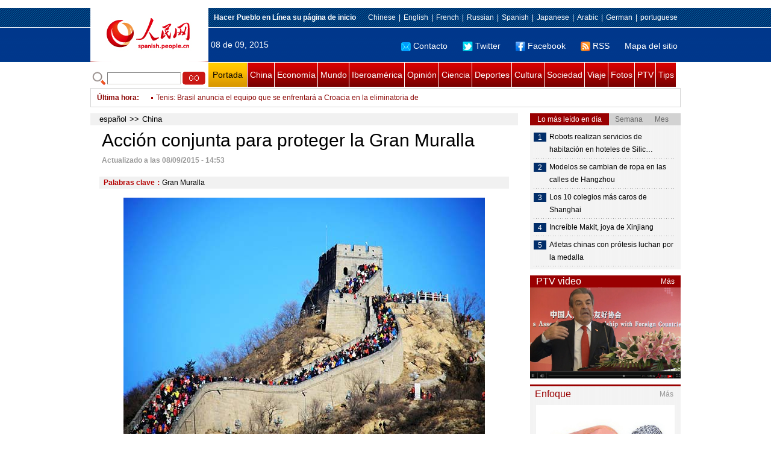

--- FILE ---
content_type: text/html
request_url: http://spanish.peopledaily.com.cn/n/2015/0908/c31621-8947197.html
body_size: 9677
content:
<!DOCTYPE html PUBLIC "-//W3C//DTD XHTML 1.0 Transitional//EN" "http://www.w3.org/TR/xhtml1/DTD/xhtml1-transitional.dtd">

<html xmlns="http://www.w3.org/1999/xhtml">

<head>

<meta http-equiv="content-type" content="text/html;charset=UTF-8">

<meta http-equiv="Content-Language" content="utf-8" />

<meta content="all" name="robots" />

<title>Acción conjunta para proteger la Gran Muralla</title>

<meta name="copyright" content="" />

<meta name="description" content="Pekín, 08/09/2015(El Pueblo en Línea)-Pekín se unirá con la provincia de Hebei y Tianjin para proteger las secciones de la gran muralla limítrofes de estas tres zonas administrativas, según la Oficina de Protección Cultural de la capital." />

<meta name="keywords" content="Gran Muralla" />

<meta name="filetype" content="0">

<meta name="publishedtype" content="1">

<meta name="pagetype" content="1">

<meta name="catalogs" content="F_31621">

<meta name="contentid" content="F_8947197">

<meta name="publishdate" content="2015-09-08">

<meta name="author" content="F_122">

<meta name="source" content="Fuente：Pueblo en Línea Originales">

<meta name="editor" content="F_122">

<meta name="sourcetype" content="10">

<meta http-equiv="X-UA-Compatible" content="IE=EmulateIE7" />

<link href="/img/2011spanishpd/page.css" type="text/css" rel="stylesheet" media="all" />

<script src="/img/2011spanishpd/list.js" language="javascript" type="text/javascript"></script>

<script src="/img/2011spanishpd/effect.js" language="javascript" type="text/javascript"></script>

<script language="javascript" type="text/javascript">

function addfavor(url,title) {

if(confirm("\n网址："+url+"\n确定添加收藏?")){

var ua = navigator.userAgent.toLowerCase();

if(ua.indexOf("msie 8")>-1){

external.AddToFavoritesBar(url,title);//IE8

}else{

try {

window.external.addFavorite(url, title);

} catch(e) {

try {

window.sidebar.addPanel(title, url, "");//firefox

} catch(e) {

alert("加入收藏失败，请使用Ctrl+D进行添加");

}

}

}

}

return false;

}

</script>

</head>

<body>

<!--ad-->



<!--nav-->

<div class="nav clear">

	<div class="w980 clear">

		<div class="nav01_left fl"><img src="/img/2011spanishpd/images/logo.jpg" alt="" /></div>

    	<div class="nav01_right fr">

        	<p class="one clear"><span><a style=cursor:hand onclick=this.style.behavior='url(#default#homepage)';this.setHomePage('http://spanish.peopledaily.com.cn/')><b>Hacer&nbsp;Pueblo&nbsp;en&nbsp;Línea&nbsp;su&nbsp;página&nbsp;de&nbsp;inicio</b></font></a></span><em><a href="http://www.people.com.cn/" target="_blank">Chinese</a>|<a href="http://english.peopledaily.com.cn/" target="_blank">English</a>|<a href="http://french.peopledaily.com.cn/" target="_blank">French</a>|<a href="http://russian.people.com.cn/" target="_blank">Russian</a>|<a href="http://spanish.peopledaily.com.cn/" target="_blank">Spanish</a>|<a href="http://j.people.com.cn/" target="_blank">Japanese</a>|<a href="http://arabic.people.com.cn/" target="_blank">Arabic</a>|<a href="http://german.people.com.cn/" target="_blank">German</a>|<a href="http://portuguese.people.com.cn/" target="_blank">portuguese</a></em></p>

            <p class="two clear"><span>08 de 09, 2015</span><em><a href="mailto:master@cnwriter.com.cn"><img src="/img/2011spanishpd/images/icon1.gif" alt="" />Contacto</a></a><a href="http://Twitter.com" target="_blank"><img src="/img/2011spanishpd/images/icon2.gif" alt="" />Twitter</a><a href="www.facebook.com" target="_blank"><img src="/img/2011spanishpd/images/icon3.gif" alt="" />Facebook</a><a href="b" target="_blank"><img src="/img/2011spanishpd/images/icon4.gif" alt="" />RSS</a><a href="http://spanish.peopledaily.com.cn/31616/7783762.html" target="_blank">Mapa del sitio</a></em></p>

        </div>

    </div>

</div>

<div class="w980 nav02 clear">

	<div><form action="http://search.people.com.cn/language/search.do" name="searchForm" method="post"  target="_blank">
	<input type="hidden" name="dateFlag" value="false" />
	<input type="hidden" name="siteName" value="spanish" />
	<input type="hidden" name="pageNum" value="1" />
&nbsp;<img src="/img/2011spanishpd/images/icon5.gif" alt="" />&nbsp;<input name="keyword" id="keyword" type="text" class="one" value="" />&nbsp;<input type="image" name="button" id="button" value="search" src="/img/2011spanishpd/images/icon6.gif" />
</form></div>

    <p><a href="http://spanish.peopledaily.com.cn/" target="_blank" class="one">Portada</a><a href="http://spanish.peopledaily.com.cn/31621/index.html" target="_blank">China</a><a href="http://spanish.peopledaily.com.cn/31620/index.html" target="_blank">Economía</a><a href="http://spanish.peopledaily.com.cn/31618/index.html" target="_blank">Mundo</a><a href="http://spanish.peopledaily.com.cn/31617/index.html" target="_blank">Iberoamérica</a><a href="http://spanish.peopledaily.com.cn/31619/index.html" target="_blank">Opinión</a><a href="http://spanish.peopledaily.com.cn//92121/index.html" target="_blank">Ciencia</a><a href="http://spanish.peopledaily.com.cn/31615/index.html" target="_blank">Deportes</a><a href="http://spanish.peopledaily.com.cn//92122/index.html" target="_blank">Cultura</a><a href="http://spanish.peopledaily.com.cn/31614/index.html" target="_blank">Sociedad</a><a href="http://spanish.peopledaily.com.cn/204699/index.html" target="_blank">Viaje</a><a href="http://spanish.peopledaily.com.cn/31613/index.html" target="_blank">Fotos</a><a href="http://spanish.peopledaily.com.cn//101336/index.html" target="_blank">PTV</a><a href="http://spanish.peopledaily.com.cn/205763/index.html" target="_blank">Tips</a></p>

</div>

<!--new-->

<div class="width978 news clear">

	<div class="news_left">

    	<b><a href="http://spanish.peopledaily.com.cn/102262/index.html">&Uacute;ltima hora</a>:&nbsp;&nbsp;</b>
        <div id="listmar">
        	<ul><li><a href='/n/2015/0908/c31621-8947202.html' target=_blank>El juicio de Guo Meimei comienza el jueves en Pekín por apuestas</a></li>
<li><a href='/n/2015/0908/c31621-8947197.html' target=_blank>Acción conjunta para proteger la Gran Muralla</a></li>
<li><a href='/n/2015/0908/c31620-8947181.html' target=_blank>Japón revisa al alza descenso del 1,2 por ciento del PIB</a></li>
<li><a href='/n/2015/0908/c31614-8947179.html' target=_blank>Hombre con cuchillo de cocina detenido tras matar a una persona y herir a varias en Beijing</a></li>
<li><a href='/n/2015/0908/c31617-8947178.html' target=_blank>Presidente Maduro destaca avance de las relaciones con China tras su visita y encuentro con Xi Jinping</a></li>
<li><a href='/n/2015/0908/c31615-8947176.html' target=_blank>Fútbol: Brasil visita EEUU en el último amistoso antes del inicio de la fase de clasificación para Rusia 2018</a></li>
<li><a href='/n/2015/0908/c31615-8947175.html' target=_blank>Tenis: Brasil anuncia el equipo que se enfrentará a Croacia en la eliminatoria de permanencia de la Copa Davis</a></li>
<li><a href='/n/2015/0908/c31621-8947172.html' target=_blank>Tíbet cosecha "alimento espacial"</a></li>
<li><a href='/n/2015/0908/c31621-8947171.html' target=_blank>Alto funcionario chino subraya administración legal de asuntos religiosos del Tíbet</a></li>
<li><a href='/n/2015/0908/c31620-8947170.html' target=_blank>Análisis occidental sobre economía china, lejos de ser objetivo: Ex PM francés</a></li>

</ul>
        </div>

    </div>

    <div class="news_right"></div>

    <script type="text/javascript">

	<!--   

	new simpleScroll("listmar",25,10,1);   

	-->

    </script>

</div>

<!--d2-->

<div class="w980 p2_content clearfix">

  	<div class="p2_left d2_left text_left fl">

    	<h6 class="d2_nav2"><a href="http://spanish.peopledaily.com.cn/" class="clink">español</a>&gt;&gt;<a href="http://spanish.peopledaily.com.cn/31621/" class="clink">China</a></h6>

      	<h1>Acción conjunta para proteger la Gran Muralla</h1>

        <div class="text_1 clear"><span>Actualizado a las 08/09/2015 - 14:53</span></div>

        <div class="text_2 clear"></div>

        <div class="text_3 clear"><b>Palabras clave：</b>Gran&nbsp;Muralla</div>

        <div class="text_4 clear"></div>

        <p style="text-align: center;">
	<img alt="" desc="El área escénica de la Gran Muralla de Badaling en Pekín en una foto de archivo.[Foto/chinadaily.com.cn]" src="/NMediaFile/2015/0908/FOREIGN201509081446000222527432469.jpg" style="width: 600px; height: 400px;" /></p>
<p class="desc" style="text-align: center;">
	El área escénica de la Gran Muralla de Badaling en Pekín en una foto de archivo.[Foto/chinadaily.com.cn]</p>
<p>
	<strong>Pekín, 08/09/2015(El Pueblo en Línea)-</strong>Pekín se unirá con la provincia de Hebei y Tianjin para proteger las secciones de la gran muralla limítrofes de estas tres zonas administrativas, según la Oficina de Protección Cultural de la capital.</p>
<p>
	La acción conjunta forma parte de una mayor integración de las tres áreas.</p>
<p>
	Pekín firmará un convenio de cooperación con Tianjin y Hebei para la protección de las secciones de la Gran Muralla en las zonas limítrofes, dijo un funcionario al Beijing Times el lunes.</p>
<p>
	El acuerdo se entregará a la Administración Estatal del Patrimonio Cultural para una aplicación coordinada, dijo Shu Xiaofeng, director del Departamento de Patrimonio Cultural de Pekín.</p>
<p>
	Pekín, Tianjin y Hebei son hogar de grandes secciones de la muralla, la estructura construida por el hombre más grande del mundo, que data del siglo VII a.C.</p>
<p>
	Puesto que la protección de la muralla es responsabilidad de diferentes áreas administrativas, a veces se producen injerencias a la hora de controlas las zonas fronterizas. Por ejemplo, la frontera entre Pekín y Hebei tiene una importante sección de la muralla.</p>
<p>
	Liu Zhimin, un funcionario del Departamento de Patrimonio Cultural de Hebei, dijo que a veces las ideas y medidas relativas a las reparaciones de la muralla y la gestión de algunos centros turísticos son a menudo diferentes en Pekín y Hebei para la misma sección de la muralla. Esto ha dificultado la protección y el manejo de trabajo en las zonas de frontera, dijo Liu.</p>
<p>
	Dong Yaohui, vicepresidente de la Sociedad China de la Muralla China, dijo: "es bonito ver que el desarrollo integral de Pekín, Tianjin y Hebei ha empujado a los gobiernos regionales a proteger esta reliquia juntos. Esto podría servir como ejemplo para la protección de las secciones limítrofes de la muralla en otros lugares".</p>
<p>
	La Gran Muralla, que atraviesa 15 provincias, municipalidades y regiones autónomas, fue construida durante diferentes dinastías, con una longitud total de 21.196 kilómetros, casi 2.4 veces superior a la estimación anterior de 8.851 kilómetros, según un último estudio de la Administración Estatal del Patrimonio Cultural.</p>
<p>
	Pekín es hogar de más de 600 kilómetros de la muralla construida en la dinastía Ming (1368-1644), mientras que Hebei cuenta con más de 2.500 kilómetros.</p>
<p style="text-align: center;">
	<img alt="" desc="Una sección de la Gran Muralla de Mutianyu en Pekín que necesita ser reparada, en 2013. " src="/NMediaFile/2015/0908/FOREIGN201509081446000410728602637.jpg" style="width: 600px; height: 386px;" /></p>
<p class="desc" style="text-align: center;">
	Una sección de la Gran Muralla de Mutianyu en Pekín que necesita ser reparada, en 2013.</p>


        <div class="text_4 clear"></div>
        
        <div class="ipc_none clearfix">
        <ul class="ipc_none_pic01 clear clearfix"><li><a href="/n/2015/0902/c92122-8944887.html" target="_blank"><img src="/NMediaFile/2015/0902/FOREIGN201509021114000129907943777.jpg" width="160" height="105" alt="Desfile de lencería en el certamen Miss Universo China 2015"></a><a href="/n/2015/0902/c92122-8944887.html" target="_blank">Desfile&nbsp;de&nbsp;lencería&nbsp;en&nbsp;el&nbsp;certamen&nbsp;Miss&nbsp;Universo&nbsp;China&nbsp;2015</a></li>
<li><a href="/n/2015/0906/c92121-8946105.html" target="_blank"><img src="/NMediaFile/2015/0906/FOREIGN201509061022000409162019226.jpg" width="160" height="105" alt="Fabrican un espejo que te permite vestir la ropa que no tienes puesta"></a><a href="/n/2015/0906/c92121-8946105.html" target="_blank">Fabrican&nbsp;un&nbsp;espejo&nbsp;que&nbsp;te&nbsp;permite&nbsp;vestir&nbsp;la&nbsp;ropa&nbsp;que&nbsp;no&nbsp;tienes&nbsp;puesta</a></li>
<li><a href="/n/2015/0901/c31620-8944272.html" target="_blank"><img src="/NMediaFile/2015/0901/FOREIGN201509011445000211661222234.jpg" width="160" height="105" alt="El tren de alta velocidad impulsa el turismo de Hainan"></a><a href="/n/2015/0901/c31620-8944272.html" target="_blank">El&nbsp;tren&nbsp;de&nbsp;alta&nbsp;velocidad&nbsp;impulsa&nbsp;el&nbsp;turismo&nbsp;de&nbsp;Hainan</a></li>
<li><a href="/n/2015/0904/c31619-8945826.html" target="_blank"><img src="/NMediaFile/2015/0904/FOREIGN201509041613000130556518728.jpg" width="160" height="105" alt="Entrevista con Miguel Díaz-Canel, &#13;primer vicepresidente de Cuba"></a><a href="/n/2015/0904/c31619-8945826.html" target="_blank">Entrevista con Miguel Díaz-Canel, 
primer vicepresidente de Cuba</a></li>
<li><a href="/n/2015/0901/c31620-8944439.html" target="_blank"><img src="/NMediaFile/2015/0901/FOREIGN201509011601000189607979049.jpg" width="160" height="105" alt="Las 10 economías del G20 &#13;con mayor tasas de crecimiento&#13;"></a><a href="/n/2015/0901/c31620-8944439.html" target="_blank">Las 10 economías del G20 
con mayor tasas de crecimiento
</a></li>
<li><a href="/n/2015/0902/c31614-8944859.html" target="_blank"><img src="/NMediaFile/2015/0902/FOREIGN201509021038000430425794659.jpg" width="160" height="105" alt="Los 10 mejores aeropuertos &#13;en 2015"></a><a href="/n/2015/0902/c31614-8944859.html" target="_blank">Los 10 mejores aeropuertos 
en 2015</a></li>
<li><a href="/n/2015/0902/c92121-8944819.html" target="_blank"><img src="/NMediaFile/2015/0902/FOREIGN201509020932000500625571381.jpg" width="160" height="105" alt="Descubren al culpable &#13;de propagar el SIDA"></a><a href="/n/2015/0902/c92121-8944819.html" target="_blank">Descubren al culpable 
de propagar el SIDA</a></li>
<li><a href="/n/2015/0906/c31614-8946063.html" target="_blank"><img src="/NMediaFile/2015/0906/FOREIGN201509060940000227582244948.jpg" width="160" height="105" alt="Un australiano esquila 42,3 Kg&#13; de lana a una oveja"></a><a href="/n/2015/0906/c31614-8946063.html" target="_blank">Un australiano esquila 42,3 Kg
 de lana a una oveja</a></li>
<li><a href="/n/2015/0906/c31614-8946045.html" target="_blank"><img src="/NMediaFile/2015/0906/FOREIGN201509060931000530362403382.jpg" width="160" height="105" alt="El hombre más pequeño del mundo muere a los 75 años"></a><a href="/n/2015/0906/c31614-8946045.html" target="_blank">El&nbsp;hombre&nbsp;más&nbsp;pequeño&nbsp;del&nbsp;mundo&nbsp;muere&nbsp;a&nbsp;los&nbsp;75&nbsp;años</a></li>
</ul>
        </div>

        <div class="pt10 text_5 clear"><a href="#" onclick="window.print();"><img src="/img/2011spanishpd/images/icon8.gif" alt="" />Imprimir</a><a href="javascript:;" onclick="javascript:addfavor('/n/2015/0908/c31621-8947197.html

','Acción&nbsp;conjunta&nbsp;para&nbsp;proteger&nbsp;la&nbsp;Gran&nbsp;Muralla');"><img src="/img/2011spanishpd/images/icon9.gif" alt="" />Favorito</a><a target=_blank href="mailto:spanish@people.cn"><img src="/img/2011spanishpd/images/icon10.gif" alt="" />Corregir</a><a href="mailto:spanish@people.cn"><img src="/img/2011spanishpd/images/icon11.gif" alt="" />e-mail</a><b><a href="http://posts.people.com.cn/bbs_new/app/src/main/?action=list&amp;bid=5616648&amp;channel_id=31621&amp;id=8947197&amp;lang=spanish" target="_blank">Comentarios</a></b></div>

        <div class="p2_3 text_6 clear">

        	<div class="rollBox2 clear">

     			<div class="LeftBotton2" onmousedown="ISL_GoUp2()" onmouseup="ISL_StopUp2()" onmouseout="ISL_StopUp2()"></div>

     			<div class="Cont2" id="ISL_Cont2">

      			<div class="ScrCont2">

       			<div id="List3">

            		<div class="pic2"><a href="/n/2015/0908/c92121-8947166.html" target=_blank><img src="/NMediaFile/2015/0908/FOREIGN201509081417000076041496892.jpg" width="143" height="108" alt="Prueba de operación de autobús sin conductor en China resulta exitosa"/></a><a href="/n/2015/0908/c92121-8947166.html" target=_blank>Prueba de operación de autobús sin conductor en China resulta exitosa</a></div>
<div class="pic2"><a href="/n/2015/0908/c92122-8947059.html" target=_blank><img src="/NMediaFile/2015/0908/FOREIGN201509081045000174094417953.jpg" width="143" height="108" alt="Ricky Martin recuerda consejo de Madonna"/></a><a href="/n/2015/0908/c92122-8947059.html" target=_blank>Ricky Martin recuerda consejo de Madonna</a></div>
<div class="pic2"><a href="/n/2015/0908/c92121-8947055.html" target=_blank><img src="/NMediaFile/2015/0908/FOREIGN201509081041000428941420210.jpg" width="143" height="108" alt="Cuatro tecnologías espaciales que podrían cambiar el mundo este siglo"/></a><a href="/n/2015/0908/c92121-8947055.html" target=_blank>Cuatro tecnologías espaciales que podrían cambiar el mundo este siglo</a></div>
<div class="pic2"><a href="/n/2015/0908/c92122-8947052.html" target=_blank><img src="/NMediaFile/2015/0908/FOREIGN201509081034000087280578403.jpg" width="143" height="108" alt="Película de animación mexicana entre las más taquilleras en EEUU"/></a><a href="/n/2015/0908/c92122-8947052.html" target=_blank>Película de animación mexicana entre las más taquilleras en EEUU</a></div>
<div class="pic2"><a href="/n/2015/0908/c31617-8947047.html" target=_blank><img src="/NMediaFile/2015/0908/FOREIGN201509081027000371741442191.jpg" width="143" height="108" alt="El hijo de &quot;El Chapo&quot; arremete contra Donald Trump"/></a><a href="/n/2015/0908/c31617-8947047.html" target=_blank>El hijo de &quot;El Chapo&quot; arremete contra Donald Trump</a></div>
<div class="pic2"><a href="/n/2015/0908/c92121-8947018.html" target=_blank><img src="/NMediaFile/2015/0908/FOREIGN201509080952000548575079294.jpg" width="143" height="108" alt="Un matemático peruano resuelve un problema de 271 años de antigüedad"/></a><a href="/n/2015/0908/c92121-8947018.html" target=_blank>Un matemático peruano resuelve un problema de 271 años de antigüedad</a></div>
<div class="pic2"><a href="/n/2015/0908/c92121-8946999.html" target=_blank><img src="/NMediaFile/2015/0908/FOREIGN201509080927000035213914456.jpg" width="143" height="108" alt="Boeing fabricará el bimotor más grande del mundo"/></a><a href="/n/2015/0908/c92121-8946999.html" target=_blank>Boeing fabricará el bimotor más grande del mundo</a></div>
<div class="pic2"><a href="/n/2015/0907/c31615-8946620.html" target=_blank><img src="/NMediaFile/2015/0907/FOREIGN201509071452000256349843124.jpg" width="143" height="108" alt="Voleibol: Lang Ping guía a China a cuarto título de Copa Mundial"/></a><a href="/n/2015/0907/c31615-8946620.html" target=_blank>Voleibol: Lang Ping guía a China a cuarto título de Copa Mundial</a></div>
<div class="pic2"><a href="/n/2015/0907/c31615-8946546.html" target=_blank><img src="/NMediaFile/2015/0907/FOREIGN201509071103000507075573814.jpg" width="143" height="108" alt="Atletas chinas con prótesis luchan por la medalla"/></a><a href="/n/2015/0907/c31615-8946546.html" target=_blank>Atletas chinas con prótesis luchan por la medalla</a></div>
<div class="pic2"><a href="/n/2015/0907/c92121-8946545.html" target=_blank><img src="/NMediaFile/2015/0907/FOREIGN201509071104000537750230259.jpg" width="143" height="108" alt="Robots realizan servicios de habitación en hoteles de Silicon Valley"/></a><a href="/n/2015/0907/c92121-8946545.html" target=_blank>Robots realizan servicios de habitación en hoteles de Silicon Valley</a></div>



            	</div>

				<div id="List4"></div>

      			</div>

				</div>

				<div class="RightBotton2" onmousedown="ISL_GoDown2()" onmouseup="ISL_StopDown2()" onmouseout="ISL_StopDown2()"></div> 

			</div>

        	<script language="javascript" type="text/javascript"> 

<!-- 

//图片滚动列表 mengjia 070816 

var Speed2 = 10; //速度(毫秒) 

var Space2 = 5; //每次移动(px) 

var PageWidth2 = 162; //翻页宽度 

var fill2 = 0; //整体移位 

var MoveLock2 = false; 

var MoveTimeObj2; 

var Comp2 = 0; 

var AutoPlayObj2 = null; 

GetObj("List4").innerHTML = GetObj("List3").innerHTML; 

GetObj('ISL_Cont2').scrollLeft = fill2; 

GetObj("ISL_Cont2").onmouseover = function(){clearInterval(AutoPlayObj2);} 

GetObj("ISL_Cont2").onmouseout = function(){AutoPlay2();} 

AutoPlay2(); 

function GetObj(objName){if(document.getElementById){return eval('document.getElementById("'+objName+'")')}else{return eval('document.all.'+objName)}} 

function AutoPlay2(){ //自动滚动 

clearInterval(AutoPlayObj2); 

AutoPlayObj2 = setInterval('ISL_GoDown2();ISL_StopDown2();',5000); //间隔时间 

} 

function ISL_GoUp2(){ //上翻开始 

if(MoveLock2) return; 

clearInterval(AutoPlayObj2); 

MoveLock2 = true; 

MoveTimeObj2 = setInterval('ISL_ScrUp2();',Speed2); 

} 

function ISL_StopUp2(){ //上翻停止 

clearInterval(MoveTimeObj2); 

if(GetObj('ISL_Cont2').scrollLeft % PageWidth2 - fill2 != 0){ 

Comp2 = fill2 - (GetObj('ISL_Cont2').scrollLeft % PageWidth2); 

CompScr2(); 

}else{ 

MoveLock2 = false; 

} 

AutoPlay(); 

} 

function ISL_ScrUp2(){ //上翻动作 

if(GetObj('ISL_Cont2').scrollLeft <= 0){GetObj('ISL_Cont2').scrollLeft = GetObj('ISL_Cont2').scrollLeft + GetObj('List3').offsetWidth} 

GetObj('ISL_Cont2').scrollLeft -= Space2 ; 

} 

function ISL_GoDown2(){ //下翻 

clearInterval(MoveTimeObj2); 

if(MoveLock2) return; 

clearInterval(AutoPlayObj2); 

MoveLock2 = true; 

ISL_ScrDown2(); 

MoveTimeObj2 = setInterval('ISL_ScrDown2()',Speed2); 

} 

function ISL_StopDown2(){ //下翻停止 

clearInterval(MoveTimeObj2); 

if(GetObj('ISL_Cont2').scrollLeft % PageWidth2 - fill2 != 0 ){ 

Comp2 = PageWidth2 - GetObj('ISL_Cont2').scrollLeft % PageWidth2 + fill2; 

CompScr2(); 

}else{ 

MoveLock2 = false; 

} 

AutoPlay2(); 

} 

function ISL_ScrDown2(){ //下翻动作 

if(GetObj('ISL_Cont2').scrollLeft >= GetObj('List3').scrollWidth){GetObj('ISL_Cont2').scrollLeft = GetObj('ISL_Cont2').scrollLeft - GetObj('List3').scrollWidth;} 

GetObj('ISL_Cont2').scrollLeft += Space2 ; 

} 

function CompScr2(){ 

var num2; 

if(Comp2 == 0){MoveLock2 = false;return;} 

if(Comp2 < 0){ //上翻 

if(Comp2 < -Space2){ 

   Comp2 += Space2; 

   num2 = Space2; 

}else{ 

   num2 = -Comp2; 

   Comp2 = 0; 

} 

GetObj('ISL_Cont2').scrollLeft -= num2; 

setTimeout('CompScr2()',Speed2); 

}else{ //下翻 

if(Comp2 > Space2){ 

   Comp2 -= Space2; 

   num2 = Space2; 

}else{ 

   num2 = Comp2; 

   Comp2 = 0; 

} 

GetObj('ISL_Cont2').scrollLeft += num2; 

setTimeout('CompScr2()',Speed2); 

} 

} 

//-->

</script>

        </div>

        <div class="text_7 clear">

        	<h3><h3>Noticias relacionadas:</h3></h3>

            <ul class="list_14 clear"><li><a href="/n/2015/0901/c31614-8944348.html" target=_blank>Los&nbsp;Minions&nbsp;conquistan&nbsp;la&nbsp;Gran&nbsp;Muralla&nbsp;China</a></li><li><a href="/n/2015/0827/c31621-8942464.html" target=_blank>La&nbsp;Gran&nbsp;Muralla&nbsp;de&nbsp;flores&nbsp;en&nbsp;la&nbsp;Plaza&nbsp;Tian´anmen</a></li><li><a href="/n/2015/0630/c31614-8913280.html" target=_blank>Informe&nbsp;sobre&nbsp;el&nbsp;deterioro&nbsp;de&nbsp;la&nbsp;Gran&nbsp;Muralla&nbsp;preocupa&nbsp;al&nbsp;país</a></li><li><a href="/n/2015/0413/c31619-8877490.html" target=_blank>Una&nbsp;perspectiva&nbsp;legal&nbsp;sobre&nbsp;el&nbsp;fatal&nbsp;accidente&nbsp;de&nbsp;La&nbsp;Muralla&nbsp;China</a></li><li><a href="/n/2014/1015/c204699-8795261.html" target=_blank>Gubei:&nbsp;el&nbsp;secreto&nbsp;idilio&nbsp;de&nbsp;un&nbsp;singular&nbsp;paraje</a></li><li><a href="/92122/8553304.html" target=_blank>Zona&nbsp;para&nbsp;grafiti&nbsp;en&nbsp;la&nbsp;Gran&nbsp;Muralla&nbsp;China</a></li><li><a href="/31616/8437240.html" target=_blank>Hojas&nbsp;se&nbsp;vuelven&nbsp;rojas&nbsp;en&nbsp;la&nbsp;&nbsp;Gran&nbsp;Muralla&nbsp;(5)</a></li><li><a href="/31616/8437239.html" target=_blank>Hojas&nbsp;se&nbsp;vuelven&nbsp;rojas&nbsp;en&nbsp;la&nbsp;&nbsp;Gran&nbsp;Muralla&nbsp;(4)</a></li><li><a href="/31616/8437238.html" target=_blank>Hojas&nbsp;se&nbsp;vuelven&nbsp;rojas&nbsp;en&nbsp;la&nbsp;&nbsp;Gran&nbsp;Muralla&nbsp;(3)</a></li><li><a href="/31616/8437237.html" target=_blank>Hojas&nbsp;se&nbsp;vuelven&nbsp;rojas&nbsp;en&nbsp;la&nbsp;&nbsp;Gran&nbsp;Muralla&nbsp;(2)</a></li></ul>

        </div>

  	</div>

    <div class="p2_right fr">

    	<div class="clear"><img src="/img/2011spanishpd/images/line250a.gif" alt="" /></div>

    	<div class="ph_list clear">

        	<ol>

            	<li class="one" style="cursor:pointer;" id="ba_1" onmouseover="swapAon(1)">Lo más leído en día</li>

                <li style="cursor:pointer;" id="ba_2" onmouseover="swapAon(2)">Semana</li>

                <li style="cursor:pointer;" id="ba_3" onmouseover="swapAon(3)">Mes</li>

            </ol>

    		<ul id="bb_1" style="display:block;">

				<li><span>1</span><a href="/n/2015/0907/c92121-8946545.html" title="Robots realizan servicios de habitación en hoteles de Silicon Valley" target="_blank">Robots realizan servicios de habitación en hoteles de Silic…</a></li><li><span>2</span><a href="/n/2015/0907/c31614-8946550.html" target="_blank">Modelos se cambian de ropa en las calles de Hangzhou</a></li><li><span>3</span><a href="/n/2015/0907/c31614-8946535.html" target="_blank">Los 10 colegios más caros de Shanghai</a></li><li><span>4</span><a href="/n/2015/0907/c31614-8946717.html" target="_blank">Increíble Makit, joya de Xinjiang</a></li><li><span>5</span><a href="/n/2015/0907/c31615-8946546.html" target="_blank">Atletas chinas con prótesis luchan por la medalla</a></li>

			</ul>

            <ul id="bb_2" style="display:none;">

            	<li><span>1</span><a href="/n/2015/0906/c92122-8946071.html" target="_blank">Beyoncé cumple 34 años con un emotivo regalo</a></li><li><span>2</span><a href="/n/2015/0902/c31614-8944835.html" target="_blank">De encontrarse 20 dólares en la calle a ganar un millón</a></li><li><span>3</span><a href="/n/2015/0901/c31614-8944348.html" target="_blank">Los Minions conquistan la Gran Muralla China</a></li><li><span>4</span><a href="/n/2015/0903/c31621-8945327.html" target="_blank">Empieza el desfile militar del Día de la Victoria en Beijing</a></li><li><span>5</span><a href="/n/2015/0904/c31619-8945826.html" title="Entrevista con Miguel Díaz-Canel, primer vicepresidente de Cuba: Las relaciones Cuba-China no sólo son relaciones paradigmáticas, son relaciones ejemplares" target="_blank">Entrevista con Miguel Díaz-Canel, primer vicepresidente de Cuba: Las relaciones…</a></li>

			</ul>

            <ul id="bb_3" style="display:none;">

				<li><span>1</span><a href="/n/2015/0828/c31614-8943023.html" target="_blank">Las 8 carreras con más éxito en China</a></li><li><span>2</span><a href="/n/2015/0825/c31614-8941180.html" target="_blank">La policía sospecha de suicidios por revelación de datos de Ashley Madison</a></li><li><span>3</span><a href="/n/2015/0812/c92121-8934754.html" target="_blank">La NASA fotografía una «mujer extraterrestre» en Marte</a></li><li><span>4</span><a href="/n/2015/0906/c92122-8946071.html" target="_blank">Beyoncé cumple 34 años con un emotivo regalo</a></li><li><span>5</span><a href="/n/2015/0819/c31618-8938386.html" target="_blank">La Casa Blanca contrata al primer funcionario transexual</a></li>

			</ul>

	    </div>

        <div class="clear"><img src="/img/2011spanishpd/images/line250a.gif" alt="" /></div>

        <h3 class="p2_6 clear"><span>PTV video</span><a href="http://spanish.peopledaily.com.cn//101336/index.html" target="_blank">Más</a></h3>
        <div class="clear"><a href="http://spanish.peopledaily.com.cn/n/2015/0902/c101336-8945058.html" target=_blank><img src="/NMediaFile/2015/0902/FOREIGN201509021606355167121485398.jpg" width="250" height="151"/></a>
</div>

        <div class="clear"><img src="/img/2011spanishpd/images/line250a.gif" alt="" /></div>

      	<h3 class="p2_4 clear"><span>Enfoque</span><a href="http://spanish.peopledaily.com.cn/100751/index.html" target="_blank">Más</a></h3><p class="p2_7 clear"><a href="/n/2015/0907/c31614-8946705.html" target=_blank><img src="/NMediaFile/2015/0907/FOREIGN201509071608000363914236063.jpg" width="230" height="150" alt="Los ciudadanos chinos deberán entregar sus datos biométricos para el visado de la zona Schengen"/></a>


        <ul class="pt10 list_13 clear"><li><a href='/n/2015/0907/c31614-8946705.html' target=_blank>Los ciudadanos chinos deberán entregar sus datos biométricos para el visado de la zona Schengen</a></li>
<li><a href='/n/2015/0906/c31619-8946212.html' target=_blank>El desfile se difundió por todo el mundo a través de las redes sociales y los medios de comunicación</a></li>
<li><a href='/n/2015/0903/c31614-8945509.html' target=_blank>Adolescente con VIH obtiene autorización para ir a la escuela</a></li>
<li><a href='/n/2015/0902/c31614-8944879.html' target=_blank>Ex bombero sin extremidades asciende el monte Tai</a></li>
<li><a href='/n/2015/0828/c31620-8943019.html' target=_blank>Flexibilizan las leyes de inversión en propiedad</a></li>
<li><a href='/n/2015/0828/c31614-8943037.html' target=_blank>La nueva moda de las horquillas florales en Chengdu</a></li>
<li><a href='/n/2015/0827/c31614-8942456.html' target=_blank>Premian a los buenos samaritanos acusados injustamente</a></li>
<li><a href='/n/2015/0825/c31620-8941435.html' target=_blank>HTC niega que vaya a vender la fábrica de Shanghai</a></li>
<li><a href='/n/2015/0824/c31620-8940740.html' target=_blank>La caída de Alibaba deja el precio de sus acciones por encima de su IPO</a></li>
<li><a href='/n/2015/0821/c31614-8939481.html' target=_blank>Beijing aplica restricciones de tráfico par-impar</a></li>
<li><a href='/n/2015/0820/c31614-8939226.html' target=_blank>Simplifican en Shanghai los procedimientos para recibir al talento extranjero</a></li>
<li><a href='/n/2015/0819/c31614-8938622.html' target=_blank>Feidi: la nueva aplicación de los taxis oficiales de Pekín</a></li>
<li><a href='/n/2015/0818/c31620-8938031.html' target=_blank>Huawei presenta en Pakistán su proyecto "Semillas para el futuro"</a></li>
<li><a href='/n/2015/0817/c31614-8937349.html' target=_blank>Salvan a un bombero de 19 que se preocupa por sus compañeros</a></li>
<li><a href='/n/2015/0814/c31614-8936163.html' target=_blank>Una mujer en Kaifeng encuentra su casa demolida al regresar de vacaciones</a></li>
<li><a href='/n/2015/0813/c31614-8935503.html' target=_blank>Una española cuida a siete huérfanos en Liangshan</a></li>
<li><a href='/n/2015/0812/c31621-8934853.html' target=_blank>Promueven los fines de semana largos para impulsar el turismo</a></li>
<li><a href='/n/2015/0810/c31620-8933871.html' target=_blank>China emitirá nuevo billete de 100 yuanes</a></li>
<li><a href='/n/2015/0806/c31614-8932450.html' target=_blank>Testimonio de una niña huérfana hace llorar a los lectores chinos</a></li>
<li><a href='/n/2015/0805/c31614-8931803.html' target=_blank>Fallece un policía por exceso de trabajo en Guangzhou</a></li>
</ul>

		<div class="clear"><img src="/img/2011spanishpd/images/line250a.gif" alt="" /></div>

		<h3 class="p2_4 clear"><span>Columnistas</span><a href="http://spanish.peopledaily.com.cn/204718/index.html" target="_blank">Más</a></h3>
   	  	<ul class="p3_7 clear"><li><a href="/n/2015/0128/c204718-8842599.html" target=_blank><img src="/NMediaFile/2015/0128/FOREIGN201501281918000150634500205.jpg" width="80" height="80" alt="CELAC: Unidad y progreso de América Latina y el Caribe"/></a>CELAC: Unidad y progreso de América Latina y el Caribe</li>
<li><a href="http://spanish.peopledaily.com.cn/n/2014/1229/c92122-8829024.html" target=_blank><img src="/NMediaFile/2014/1229/FOREIGN201412291107212924152605410.jpg" width="80" height="80" alt="Lo más destacado de la cultura iberoamericana en China en 2014"/></a>Lo más destacado de la cultura iberoamericana en China en 2014</li>
</ul>

        <ol class="pb10 p3_8 clear"><li><p><a href="http://spanish.peopledaily.com.cn/32001/311486/index.html" target=_blank><img src="/NMediaFile/2015/0908/FOREIGN201509080901186197510242431.jpg" width="228" height="78"/></a></p></li>
<li><p><a href="http://spanish.peopledaily.com.cn/32001/311901/index.html" target=_blank><img src="/NMediaFile/2015/0826/FOREIGN201508261036142120187452396.jpg" width="228" height="78"/></a></p></li>
<li><p><a href="http://spanish.peopledaily.com.cn/32001/311834/index.html" target=_blank><img src="/NMediaFile/2015/0724/FOREIGN201507241737191263640513551.jpg" width="228" height="78" alt="1"/></a><a href="http://spanish.peopledaily.com.cn/32001/311834/index.html" target=_blank>1</a></p></li>
<li><p><a href="http://spanish.peopledaily.com.cn/32001/311785/index.html" target=_blank><img src="/NMediaFile/2015/0724/FOREIGN201507241729489421217745372.jpg" width="228" height="78"/></a></p></li>
<li><p><a href="http://spanish.peopledaily.com.cn/32001/311724/index.html" target=_blank><img src="/NMediaFile/2015/0626/FOREIGN201506261453327323460226910.jpg" width="228" height="78"/></a></p></li>
<li><p><a href="http://spanish.peopledaily.com.cn/32001/311657/index.html" target=_blank><img src="/NMediaFile/2015/0605/FOREIGN201506051659503561725079920.jpg" width="228" height="78"/></a></p></li>
</ol>

    </div>

</div>

<!--link-->

<div class="mt10 w980 link_1 clear"><a href="http://spanish.peopledaily.com.cn/" target="_blank">Portada</a><a href="http://spanish.peopledaily.com.cn/31621/index.html" target="_blank">China</a><a href="http://spanish.peopledaily.com.cn/31620/index.html" target="_blank">Economía</a><a href="http://spanish.peopledaily.com.cn/31618/index.html" target="_blank">Mundo</a><a href="http://spanish.peopledaily.com.cn/31617/index.html" target="_blank">Iberoamérica</a><a href="http://spanish.peopledaily.com.cn/31619/index.html" target="_blank">Opinión</a><a href="http://spanish.peopledaily.com.cn//92121/index.html" target="_blank">Ciencia-Tec</a><a href="http://spanish.peopledaily.com.cn/31615/index.html" target="_blank">Deportes</a><a href="http://spanish.peopledaily.com.cn//92122/index.html" target="_blank">Cultura</a><a href="http://spanish.peopledaily.com.cn/31614/index.html" target="_blank">Sociedad</a><a href="http://spanish.peopledaily.com.cn/204699/index.html" target="_blank">Viaje</a><a href="http://spanish.peopledaily.com.cn/31613/index.html" target="_blank">Fotos</a><a href="http://spanish.peopledaily.com.cn//101336/index.html" target="_blank">PTV</a><a href="b" target="_blank">Blogs</a></div>

<div class="w980 link_2 clear"><img src="/img/2011spanishpd/images/link_1.gif" alt="" border="0" usemap="#Map" />

  <map name="Map" id="Map"><area shape="rect" coords="400,11,444,36" href="http://kr.people.com.cn/" target="_blank" alt="" /><area shape="rect" coords="315,9,354,36" href="http://russian.people.com.cn/" target="_blank" alt="" /><area shape="rect" coords="355,9,395,36" href="http://arabic.people.com.cn/" target="_blank" alt="" /><area shape="rect" coords="315,11,354,36" href="#" alt="" /><area shape="rect" coords="255,9,311,36" href="#" alt="" /><area shape="rect" coords="195,8,247,36" href="http://french.peopledaily.com.cn/" target="_blank" alt="" /><area shape="rect" coords="136,7,185,36" href="http://j.people.com.cn/" target="_blank" alt="" /><area shape="rect" coords="85,7,132,36" href="http://english.peopledaily.com.cn/" target="_blank" alt="" />

    <area shape="rect" coords="0,5,31,36" href="http://www.people.com.cn/" target="_blank" alt="人民网" />

    <area shape="rect" coords="39,6,75,36" href="http://www.people.com.cn/BIG5/" target="_blank" alt="" />

  </map>

</div>

<!--copyright-->

<div id="copyright">Copyright: Queda rigurosamente prohibida la redistribución total o parcial de los <br />
contenidos de los servicios de Pueblo en Línea sin el consentimiento expreso suyo. </div>

<script src="/css/2010tianrun/webdig_test.js" language="javascript" type="text/javascript"></script>

<img src="http://58.68.146.44:8000/d.gif?id=8947197" width=0 height=0>

</body>

</html>